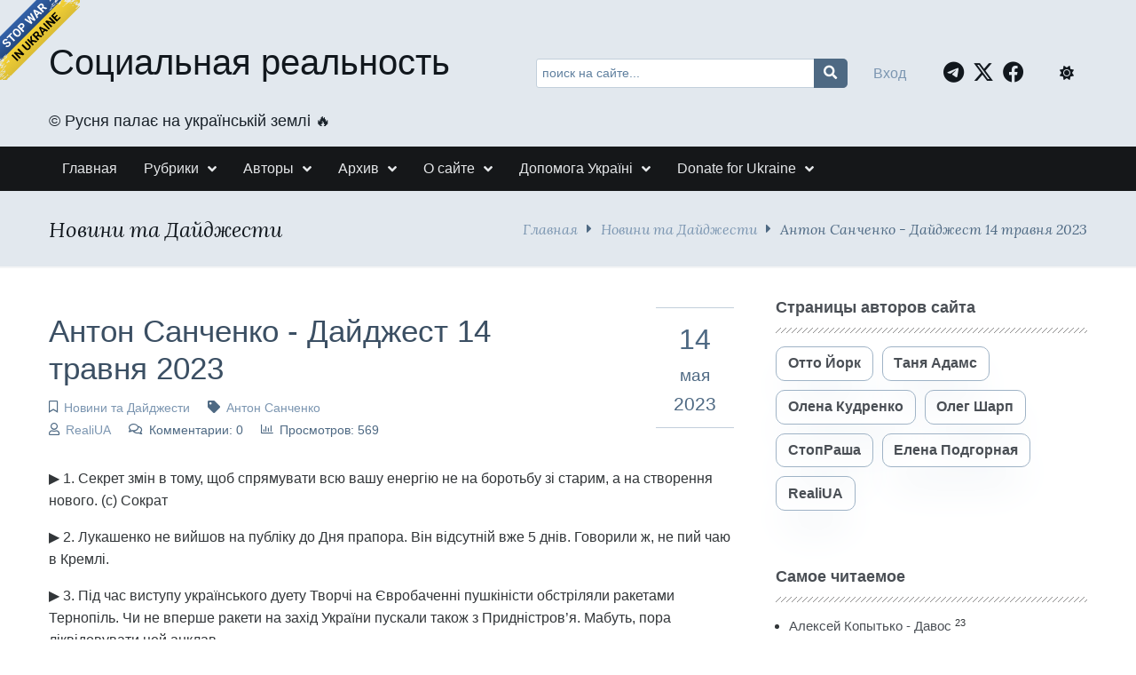

--- FILE ---
content_type: text/html; charset=UTF-8
request_url: https://www.srblog.co.ua/page/anton-sanchenko-dajdzhest-14-travnja-2023
body_size: 15125
content:
<!DOCTYPE html><html lang="ru" prefix="og: http://ogp.me/ns# fb: http://ogp.me/ns/fb#"><head><meta charset="UTF-8"><title>Антон Санченко - Дайджест 14 травня 2023</title><meta name="viewport" content="width=device-width, initial-scale=1, shrink-to-fit=no"><meta name="generator" content="MaxSite CMS"><meta name="description" content="&amp;#9654; 1. Секрет змін в тому, щоб спрямувати всю вашу енергію не на боротьбу зі старим, а на створення нового. (с) Сократ &amp;#9654; 2. Лукашенко не вийшов на публіку до Дня прапора. Він відсутній вже 5 днів. Говорили ж, не пий чаю в Кремлі. &amp;#9654; 3. Під час виступу українського дуету Творчі на Євробаченні пушкіністи обстріляли ракетами Тернопіль. Чи не вперше ракети на захід України пускали також з Придністров’я. Мабуть, пора ліквідовувати цей анклав. &amp;#9654; 4. У Харкові вперше поставили біоінтегрований протез псу - він втратив лапу через обстріл росіян. За словами хірурга Віталія Клубаня, імплант роздрукували на 3D-принтері. Ні велика вага, ні сам протез не заважають псові бігати. В Україні до собак ставляться краще, ніж в СРСР і Росії до інвалідів ВОВ. &amp;#9654; 5. Зеленський зустрівся з Папою Римським. Дивно, що на фото не швейцарські гвардійці, а охорона ОП і Єрмак. В Рим зі своїм сірим кардиналом. &amp;#9654; 6. Зеленський зустрівся з Шольцом в Берліні. Заявив, що уже цьогоріч можна завдати Росії незворотньої поразки. Дійсно, міг би по дорозі з Риму завернути і в Ліверпуль. &amp;#9654; 7. Вчора Швейцарія проголосувала за закон, що дозволяє реекспорт зброї з третіх країн до України. Швейцарська армія 200 років не воює, бо парламент"><link rel="icon" href="https://www.srblog.co.ua/uploads/favicons/favicon.ico" type="image/png"><link rel="canonical" href="https://www.srblog.co.ua/page/anton-sanchenko-dajdzhest-14-travnja-2023"><link rel="alternate" type="application/rss+xml" title="Все новые записи" href="https://www.srblog.co.ua/feed"><link rel="alternate" type="application/rss+xml" title="Все новые комментарии" href="https://www.srblog.co.ua/comments/feed"><link rel="alternate" type="application/rss+xml" title="Комментарии этой записи" href="https://www.srblog.co.ua/page/anton-sanchenko-dajdzhest-14-travnja-2023/feed"><link rel="stylesheet" href="https://www.srblog.co.ua/application/maxsite/templates/mf/assets/css/berry/berry.css"><link rel="stylesheet" href="https://www.srblog.co.ua/application/maxsite/templates/mf/assets/css/themes/blue-gray.css"><script src="https://www.srblog.co.ua/application/maxsite/templates/mf/assets/js/berry.js"></script><link rel="stylesheet" href="https://www.srblog.co.ua/application/maxsite/templates/mf/assets/css/berry/dark.css"><link rel="stylesheet" href="https://www.srblog.co.ua/application/maxsite/templates/mf/assets/css/mf.css"><link rel="stylesheet" href="https://www.srblog.co.ua/application/maxsite/templates/mf/assets/css/mfont.css"><style>body{font-family:Arial,sans-serif}</style><script src="https://www.srblog.co.ua/application/maxsite/templates/mf/assets/js/jquery.min.js"></script><meta property="og:type" content="article"><meta property="og:title" content="Антон Санченко - Дайджест 14 травня 2023"><meta property="og:description" content="&amp;#9654; 1. Секрет змін в тому, щоб спрямувати всю вашу енергію не на боротьбу зі старим, а на створення нового. (с) Сократ &amp;#9654; 2. Лукашенко не вийшов на публіку до Дня прапора. Він відсутній вже 5 днів. Говорили ж, не пий чаю в Кремлі. &amp;#9654; 3. Під час виступу українського дуету Творчі на Євробаченні пушкіністи обстріляли ракетами Тернопіль. Чи не вперше ракети на захід України пускали також з Придністров’я. Мабуть, пора ліквідовувати цей анклав. &amp;#9654; 4. У Харкові вперше поставили біоінтегрований протез псу - він втратив лапу через обстріл росіян. За словами хірурга Віталія Клубаня, імплант роздрукували на 3D-принтері. Ні велика вага, ні сам протез не заважають псові бігати. В Україні до собак ставляться краще, ніж в СРСР і Росії до інвалідів ВОВ. &amp;#9654; 5. Зеленський зустрівся з Папою Римським. Дивно, що на фото не швейцарські гвардійці, а охорона ОП і Єрмак. В Рим зі своїм сірим кардиналом. &amp;#9654; 6. Зеленський зустрівся з Шольцом в Берліні. Заявив, що уже цьогоріч можна завдати Росії незворотньої поразки. Дійсно, міг би по дорозі з Риму завернути і в Ліверпуль. &amp;#9654; 7. Вчора Швейцарія проголосувала за закон, що дозволяє реекспорт зброї з третіх країн до України. Швейцарська армія 200 років не воює, бо парламент"><meta property="og:url" content="https://www.srblog.co.ua/page/anton-sanchenko-dajdzhest-14-travnja-2023"><meta property="og:locale" content="ru_RU"><meta property="og:site_name" content="Социальная реальность"><meta property="twitter:title" content="Антон Санченко - Дайджест 14 травня 2023"><meta property="twitter:description" content="&amp;#9654; 1. Секрет змін в тому, щоб спрямувати всю вашу енергію не на боротьбу зі старим, а на створення нового. (с) Сократ &amp;#9654; 2. Лукашенко не вийшов на публіку до Дня прапора. Він відсутній вже 5 днів. Говорили ж, не пий чаю в Кремлі. &amp;#9654; 3. Під час виступу українського дуету Творчі на Євробаченні пушкіністи обстріляли ракетами Тернопіль. Чи не вперше ракети на захід України пускали також з Придністров’я. Мабуть, пора ліквідовувати цей анклав. &amp;#9654; 4. У Харкові вперше поставили біоінтегрований протез псу - він втратив лапу через обстріл росіян. За словами хірурга Віталія Клубаня, імплант роздрукували на 3D-принтері. Ні велика вага, ні сам протез не заважають псові бігати. В Україні до собак ставляться краще, ніж в СРСР і Росії до інвалідів ВОВ. &amp;#9654; 5. Зеленський зустрівся з Папою Римським. Дивно, що на фото не швейцарські гвардійці, а охорона ОП і Єрмак. В Рим зі своїм сірим кардиналом. &amp;#9654; 6. Зеленський зустрівся з Шольцом в Берліні. Заявив, що уже цьогоріч можна завдати Росії незворотньої поразки. Дійсно, міг би по дорозі з Риму завернути і в Ліверпуль. &amp;#9654; 7. Вчора Швейцарія проголосувала за закон, що дозволяє реекспорт зброї з третіх країн до України. Швейцарська армія 200 років не воює, бо парламент"><meta property="twitter:url" content="https://www.srblog.co.ua/page/anton-sanchenko-dajdzhest-14-travnja-2023"><meta property="twitter:domain" content="https://www.srblog.co.ua/"><meta property="twitter:site" content="@StopRasha"><meta property="twitter:creator" content="@StopRasha"><meta property="og:image" content="https://www.srblog.co.ua/uploads/_pages/5487/mini/image-900-600.jpg"><meta property="og:image:width" content="900"><meta property="og:image:height" content="600"><meta property="twitter:image" content="https://www.srblog.co.ua/uploads/_pages/5487/mini/image-900-600.jpg"><meta property="twitter:card" content="summary_large_image"><link rel="stylesheet" href="https://www.srblog.co.ua/application/maxsite/templates/mf/assets/css/menu/menu1.css"><link rel="stylesheet" href="https://www.srblog.co.ua/application/maxsite/templates/mf/assets/css/fonts/lora.css"><link rel="stylesheet" href="https://www.srblog.co.ua/application/maxsite/templates/mf/assets/css/fonts/opensans.css"><link rel="stylesheet" href="https://www.srblog.co.ua/application/maxsite/templates/mf/assets/css/fonts/robotoslab.css"><!-- Global site tag (gtag.js) - Google Analytics --><script async src="https://www.googletagmanager.com/gtag/js?id=G-1BGQXS4P30"></script><script>
  window.dataLayer = window.dataLayer || [];
  function gtag(){dataLayer.push(arguments);}
  gtag('js', new Date());

  gtag('config', 'G-1BGQXS4P30');
</script><script type="text/javascript">
    (function(c,l,a,r,i,t,y){
        c[a]=c[a]||function(){(c[a].q=c[a].q||[]).push(arguments)};
        t=l.createElement(r);t.async=1;t.src="https://www.clarity.ms/tag/"+i;
        y=l.getElementsByTagName(r)[0];y.parentNode.insertBefore(t,y);
    })(window, document, "clarity", "script", "d0cy9iftmk");
</script><script type='text/javascript' src='https://platform-api.sharethis.com/js/sharethis.js#property=5f22f66cef19d300120e566c&product=sop' async='async'></script><script type="text/javascript">
    function wpguruLink() {
        var istS = 'С сайта:'; // Слово должно находится в кавычках!
        var copyR = '© Социальная реальность'; // Слово должно находится в кавычках!
        var body_element = document.getElementsByTagName('body')[0];
        var choose = window.getSelection();
        var myLink = document.location.href;
        var authorLink = "<br /><br />" + istS + ' ' + "<a href='"+myLink+"'>"+myLink+"</a><br />" + copyR;
        var copytext = choose + authorLink;
        var addDiv = document.createElement('div');
        addDiv.style.position='absolute';
        addDiv.style.left='-99999px';
        body_element.appendChild(addDiv);
        addDiv.innerHTML = copytext;
        choose.selectAllChildren(addDiv);
        window.setTimeout(function() {
            body_element.removeChild(addDiv);
        },0);
    }
    document.oncopy = wpguruLink;
</script><link rel="stylesheet" href="https://cdnjs.cloudflare.com/ajax/libs/font-awesome/6.7.2/css/all.min.css" integrity="sha512-Evv84Mr4kqVGRNSgIGL/F/aIDqQb7xQ2vcrdIwxfjThSH8CSR7PBEakCr51Ck+w+/U6swU2Im1vVX0SVk9ABhg==" crossorigin="anonymous" referrerpolicy="no-referrer" /><link rel="preload" href="https://www.srblog.co.ua/application/maxsite/templates/mf/assets/js/alpine.min.js" as="script"></head><body class="mso-body-all mso-body-page"><!-- Google Tag Manager (noscript) --><noscript><iframe src="https://www.googletagmanager.com/ns.html?id=GTM-5NXH3D9"height="0" width="0" style="display:none;visibility:hidden"></iframe></noscript><!-- End Google Tag Manager (noscript) --><div class="layout-center-wrap bg-primary100 dark:bg-primary800 dark:t-primary200 pad10-tb"><div class="layout-wrap flex flex-wrap-tablet flex-vcenter"><div class="flex-grow2 w100-tablet"><div class="h1 t-primary950 dark:t-primary200 hover-t-secondary600 hover-no-underline links-no-color"><a href="https://www.srblog.co.ua/">Социальная реальность</a></div><div class="mar5-b t-primary900 dark:t-primary200 t110">&#169;&#65039; Русня палає на українській землі &#128293;</div> </div><div class="flex-grow3 pad10-rl pad0-tablet"><form x-data="{text: ''}" @submit.prevent="if (text > '') window.location.href = 'https://www.srblog.co.ua/search/' + encodeURIComponent(text.replace(/%20/g, '+'));" method="get"><div class="pos-relative"> <input x-model="text" class="w100 t90 form-input pad40-r" type="search" name="s" placeholder="поиск на сайте..."> <button class="pos-absolute pos0-t pos0-r im-search button button1 icon0 pad0-tb pad10-rl h100 lh100" style="border-radius: 0 5px 5px 0; transform: translateX(2px);" type="submit"></button></div></form></div><div class="flex-grow1 w100-tablet flex flex-vcenter mar5-tb"><div class="flex-grow1 t-center t-left-tablet"><div x-data="{modalShow: false}"><a @click.prevent="modalShow = true" href="https://www.srblog.co.ua/login">Вход</a><!-- / <a class="" href="https://www.srblog.co.ua/registration">Регистрация</a> --><div x-show="modalShow" x-transition:enter.opacity.duration.500ms x-transition:leave.opacity.duration.400ms class="pos-fixed pos0-l pos0-t h100 w100 z-index99 bg-op60" x-cloak><div @click.outside="modalShow = false" class="pos-absolute w100 w600px-max bg-gray50 dark:bg-primary700 dark:t-primary200 pad40-rl t-left pad50-tb bor-solid bor2 bor-primary300 rounded5 t-gray900" style="left: 50%; top: 30%; transform: translate(-50%, -50%);"><span @click="modalShow = false" class="pos-absolute pos10-r pos0-t t150 t-primary700 dark:t-primary200 hover-t-primary600 cursor-pointer t-arial">&times;</span><form method="post" action="https://www.srblog.co.ua/login" name="flogin"><input type="hidden" value="https://www.srblog.co.ua/page/anton-sanchenko-dajdzhest-14-travnja-2023" name="flogin_redirect"><input type="hidden" value="685309619a04e727da2c3f1be359a161" name="flogin_session_id"><div><label><span>Логин (email): </span><input class="w100 form-input" type="text" value="" name="flogin_user" required ></label></div><div class="mar20-t"><label><span>Пароль: </span><input class="w100 form-input" type="password" value="" name="flogin_password" required ></label></div><div class="mar30-t"><span></span><button class="button button1 im-sign-in-alt" type="submit" name="flogin_submit">Войти</button> или <a href="https://www.srblog.co.ua/registration">зарегистрироваться</a></div></form></div></div></div></div><div class="t-right pad20-rl t-center-tablet"><a class="fa-brands fa-telegram t150 pad10-r t-primary950 hover-t-primary400 dark:t-primary200" target="_blank" rel="nofollow" title="Telegram" href="//t.me/stoprasha"></a><a class="fa-brands fa-x-twitter t150 pad10-r t-primary950 hover-t-primary400 dark:t-primary200" target="_blank" rel="nofollow" title="Twitter" href="//twitter.com/StopRasha"></a><a class="fa-brands fa-facebook t150 pad10-r t-primary950 hover-t-primary400 dark:t-primary200" target="_blank" rel="nofollow" title="Facebook" href="//www.facebook.com/RealiUA/"></a> </div><div class="flex-grow0 pad10-rl t-center-tablet"><span x-data="{isDark: localStorage.getItem(KEY_THEME_DARK) === 'dark'}" @click="isDark = toggleThemeDark();" :class="isDark ? 'fas fa-moon' : 'fas fa-sun'" class="b-inline icon0 mar5-r cursor-pointer t-primary950 hover-t-primary400 dark:t-primary200 dark:hover-t-primary400" title="Dark/Light"></span> </div></div></div></div><div class="layout-center-wrap bg-gray950 dark:bg-primary850 pad5-tb b-shadow-var pos-sticky pos0-t z-index9"><div class="layout-wrap flex flex-wrap-tablet"><nav class="menu1 menu1-tablet b-clearfix"><input class="menu-control" type="checkbox" id="toggle2937819973"><label class="menu-control t-right" for="toggle2937819973"><span class="button button1 im-bars mar5-tb">Меню</span> </label><ul class="menu menu-no-load menu-hover menu-tablet animation-fade animation-fast"><li class="first"><a href="https://www.srblog.co.ua/"><span>Главная</span></a></li><li class="group group-num-1 group-default"><a href="#"><span>Рубрики</span></a><ul><li class="group-first"><a href="https://www.srblog.co.ua/category/authors"><span>Авторское</span></a></li><li><a href="https://www.srblog.co.ua/category/videoblogi"><span>Видеоблоги</span></a></li><li><a href="https://www.srblog.co.ua/category/news"><span>Новини та Дайджести</span></a></li><li><a href="https://www.srblog.co.ua/category/textblog"><span>ТекстБлог</span></a></li><li><a href="https://www.srblog.co.ua/category/opinions"><span>Мнения</span></a></li><li><a href="https://www.srblog.co.ua/category/thoughts"><span>Brief</span></a></li><li><a href="https://www.srblog.co.ua/category/war"><span>Війна</span></a></li><li class="group-last"><a href="https://www.srblog.co.ua/category/history"><span>История</span></a></li></ul></li><li class="group group-num-2"><a href="#"><span>Авторы</span></a><ul><li class="group-first"><a href="https://www.srblog.co.ua/author/10"><span>Олена Кудренко</span></a></li><li><a href="https://www.srblog.co.ua/author/6"><span>Отто Йорк</span></a></li><li><a href="https://www.srblog.co.ua/author/9"><span>Таня Адамс</span></a></li><li><a href="https://www.srblog.co.ua/author/3"><span>СтопРаша</span></a></li><li><a href="https://www.srblog.co.ua/author/17"><span>Елена Подгорная</span></a></li><li><a href="https://www.srblog.co.ua/author/12"><span>Олег Шарп</span></a></li><li class="group-last"><a href="https://www.srblog.co.ua/author/11"><span>RealiUA</span></a></li></ul></li><li class="group group-num-3"><a href="#"><span>Архив</span></a><ul><li class="group-first"><a href="https://www.srblog.co.ua/sitemap"><span>Карта сайта</span></a></li><li class="group-last"><a href="https://www.srblog.co.ua/page/linki"><span>Ссылки</span></a></li></ul></li><li class="group group-num-4"><a href="#"><span>О сайте</span></a><ul><li class="group-first"><a href="https://www.srblog.co.ua/page/about"><span>О сайте</span></a></li><li><a href="https://www.srblog.co.ua/page/rules"><span>Правила сайта</span></a></li><li class="group-last"><a href="https://www.srblog.co.ua/page/policy"><span>Политика приватности</span></a></li></ul></li><li class="group group-num-5"><a href="#"><span>Допомога Україні</span></a><ul><li class="group-first"><a href="https://www.srblog.co.ua/page/donate"><span>Допомога армії</span></a></li><li class="group-last"><a href="https://www.srblog.co.ua/page/donate2"><span>Гуманітарна допомога українцям</span></a></li></ul></li><li class="group group-num-6"><a href="#"><span>Donate for Ukraine</span></a><ul><li class="group-first"><a href="https://www.srblog.co.ua/page/donate1"><span>Support the Armed Forces</span></a></li><li class="last group-last"><a href="https://www.srblog.co.ua/page/donate3"><span>Humanitarian Assistance to Ukrainians</span></a></li></ul></li> </ul></nav></div></div><div class="layout-center-wrap bg-primary100 dark:bg-primary800 bor2 bor-solid-b bor-gray50 dark:bor-gray500 pad20-tb"><div class="layout-wrap flex flex-wrap-tablet flex-vcenter "><div class="flex-grow1"><h4 class="mar0 t-lora t-italic t-primary950 dark:t-primary200">Новини та Дайджести</h4></div><div class="flex-grow0 t-right mar10-tb t-lora t-italic t-primary600"><a href="https://www.srblog.co.ua/">Главная</a><i class="im-caret-right icon0 mar10-rl"></i><a href="https://www.srblog.co.ua/category/news">Новини та Дайджести</a><i class="im-caret-right icon0 mar10-rl"></i>Антон Санченко - Дайджест 14 травня 2023</div></div></div><div class="layout-center-wrap my-main-container"><div class="layout-wrap"><div class="flex flex-wrap-tablet my-container-content-sidebar"><div class="w66 w100-tablet"><div><div class="content"><div class="mso-type-page"><div class="mso-page-only"><article><header class="mar30-tb flex"><div class="w80"><h1 class="t-primary700 dark:t-primary200 mar20-t mar10-b t220">Антон Санченко - Дайджест 14 травня 2023</h1><span class="im-bookmark t-primary600 dark:t-primary400 link-no-color t90" title="Рубрика записи"><a href="https://www.srblog.co.ua/category/news">Новини та Дайджести</a></span><span class="im-tag mar20-l t-primary600 dark:t-primary400 link-no-color t90" title="Метка записи"><a href="https://www.srblog.co.ua/tag/%D0%90%D0%BD%D1%82%D0%BE%D0%BD+%D0%A1%D0%B0%D0%BD%D1%87%D0%B5%D0%BD%D0%BA%D0%BE" rel="tag">Антон Санченко</a></span><div><span class="im-user t-primary600 dark:t-primary400 link-no-color t90" title="Автор"><a href="https://www.srblog.co.ua/author/11">RealiUA</a></span><span class="im-comments mar20-l t-primary600 dark:t-primary400 link-no-color t90">Комментарии: 0</span><span class="im-chart-bar mar20-l t-primary600 dark:t-primary400 link-no-color t90">Просмотров: 569</span></div></div><!-- /div--><div class="flex-grow0 t-center t-primary600 bor1 bor-primary200 bor-solid-tb pad20-rl pad10-tb flex-as-center"><div class="t200">14</div><div class="t120">мая</div><div class="t130">2023</div></div><!-- /div--></header><div class="mso-page-content mso-type-page-content lightgallery1"><p>&#9654; 1. Секрет змін в тому, щоб спрямувати всю вашу енергію не на боротьбу зі старим, а на створення нового. (с) Сократ</p><p><noindex><a id="cut"></a></noindex></p><p>&#9654; 2. Лукашенко не вийшов на публіку до Дня прапора. Він відсутній вже 5 днів. Говорили ж, не пий чаю в Кремлі.</p><p>&#9654; 3. Під час виступу українського дуету Творчі на Євробаченні пушкіністи обстріляли ракетами Тернопіль. Чи не вперше ракети на захід України пускали також з Придністров’я. Мабуть, пора ліквідовувати цей анклав.</p><p>&#9654; 4. У Харкові вперше поставили біоінтегрований протез псу - він втратив лапу через обстріл росіян. За словами хірурга Віталія Клубаня, імплант роздрукували на 3D-принтері. Ні велика вага, ні сам протез не заважають псові бігати. В Україні до собак ставляться краще, ніж в СРСР і Росії до інвалідів ВОВ.</p><p>&#9654; 5. Зеленський зустрівся з Папою Римським. Дивно, що на фото не швейцарські гвардійці, а охорона ОП і Єрмак. В Рим зі своїм сірим кардиналом.</p><p>&#9654; 6. Зеленський зустрівся з Шольцом в Берліні. Заявив, що уже цьогоріч можна завдати Росії незворотньої поразки. Дійсно, міг би по дорозі з Риму завернути і в Ліверпуль.</p><p>&#9654; 7. Вчора Швейцарія проголосувала за закон, що дозволяє реекспорт зброї з третіх країн до України. Швейцарська армія 200 років не воює, бо парламент вчасно приймає закони на користь переможців.</p><p>&#9654; 8. Валерій Залужний з нагоди Дня матері висловив подяку матерям українських захисників.</p><p>&#9654; 9. Наталія Гуменюк: російські кораблі курсують між Севастополем і Новоросійськом – вивозять речі. В 1942 вони навіть Севастопольську панораму вивезли. Це буде сигналом – якщо Панораму вивозять, значить капут.</p><p>&#9654; 10. Єврокомісія планує позбавляти водійських прав людей 65+ років. Дорогу молодим.</p><p>&#9654; 11. ISW: станом на 13 травня, під час останніх контратак Сили оборони звільнили у районі Бахмута 16,85 кв. км. Мають успіхи біля сіл Курдюмівка і Кліщіївка.</p><p>&#9654; 12. ВМС: в морі 3 носії крилатих Калібрів, залп 18 ракет, 11 кораблів на чергуванні. Пам’ятаю, як всіх вразило, коли Трамп обстріляв Томагавками з есмінця сирійський аеродром. Нас обстрілюють вже більше року. І Трампа саме засудили, але не за Томагавк а за бумеранг.</p><p>&#9654; 13. В Туреччині закрили виборчі дільниці, екзитполи не велись, попередні результати оголошувати можна з 21:00. Ердоган заявив, що прийшов до влади демократичним шляхом, і якщо програє, так само мирно передасть владу. Всі останні роки мали б навчити українців, що вони не знають, за кого вболівати. </p><p>&#9654; 14. Олексій Данилов: Заяви про повернення російської мови в Україні звучать як абсолютна ганьба. Секретар РНБО просить СБУ розібратися. З дитинства проти Арестовича.</p><p>&#9654; 15. Джон Кірбі: після нападів Ірану на танкери Міністерство оборони зробить низку кроків для зміцнення нашої оборонної позиції в Перській затоці. Перекидатимуть в Ормузьку протоку кораблі 5-го флоту. А 6-й флот перекинуть на Чорне море, якщо ми почнемо шманати російські танкери?</p><p>&#9654; 16. На одному з сільськогосподарських підприємств Херсонщини п’ятеро селян підірвалися на потужній міні. Ось така посівна.</p><p>&#9654; 17. Байден: переговори з Конгресом про стелю держборгу США рухаються вперед. А могли б просто надрукувати доларів.</p><p>&#9654; 18. 17 травня у Японії відбудеться саміт G7. Обговорюватимуть підтримку України, зміни клімату та продовольчу безпеку. Якщо G7 за нас, то хто проти нас? БРІКС?</p><p>&#9654; 19. Головний суперник Ердогана Кемаль Киличдароглу сказав журналістам у Анкарі: Нам усім не вистачало демократії. Побачимо, дасть бог, весна прийде в цю країну. Чекаємо на 21 годину.</p><p>&#9654; 20. Євробачення виграла Швеція. Співачка Лорін з піснею Тату вдруге посіла перше місце європейського пісенного конкурсу. 11 років тому вона його вже вигравала. Просто змінила зачіску.</p><p>&#9654; 21. На День матері Мамаримський відвідав Папу Римського. (с)</p><hr><p><img class="center my-hover-img" src="https://www.srblog.co.ua/uploads/_pages/5487/image.jpg" alt="pic" title="pic"></p><hr><p><noindex><a href="https://www.srblog.co.ua/go/aHR0cHM6Ly93d3cuZmFjZWJvb2suY29tL3Byb2ZpbGUucGhwP2lkPTEwMDAwMTIwNTY5MDE5Nw==" rel="nofollow" target="_blank">Антон Санченко</a></noindex></p><hr><div class="mso-clearfix"></div><div class="next-prev-page mso-clearfix t90 mar30-t hover-no-underline"><div class="b-left mar5-b"><a href="https://www.srblog.co.ua/page/tanja-adams-zozh" title="Следующая запись"><i class="im-long-arrow-alt-left icon0 mar7-r"></i> Таня Адамс - ЗОЖ</a></div><div class="b-right mar5-b"><a href="https://www.srblog.co.ua/page/sergej-auslender-vozdushnyj-razgrom-aviacija-ordy-utratila-preimushhestvo" title="Предыдущая запись">Сергей Ауслендер - Воздушный разгром - авиация Орды утратила преимущество <i class="im-long-arrow-alt-right icon0 mar7-l"></i></a></div></div><aside><?php if (!defined('BASEPATH')) exit('No direct script access allowed'); ?><br><br><!-- ShareThis BEGIN --><div class="sharethis-inline-share-buttons"></div><!-- ShareThis END --><br><br><br><br><br><div class="mso-clearfix"></div><div class="hide-print mso-page-other-pages clearfix"><div class="t130 im-info-circle mar20-b">Другие записи сайта</div><div class="flex flex-wrap"><div class="w31 w49-tablet mar30-b links-no-color t-center lh120"><a class="my-hover-img" href="https://www.srblog.co.ua/page/volodimir-vjatrovich-dobrij-vechir-mi-z-ukrayini-golovne-za-den-19082022" title="Володимир В’ятрович - Добрий вечір, ми з України. Головне за день. 19082022"><img class="w100" src="https://www.srblog.co.ua/uploads/images/mini/tittle-640-480.png" alt="Володимир В’ятрович - Добрий вечір, ми з України. Головне за день. 19082022"><div></div></a><div class="mar5-t t90"><a href="https://www.srblog.co.ua/page/volodimir-vjatrovich-dobrij-vechir-mi-z-ukrayini-golovne-za-den-19082022">Володимир В’ятрович - Добрий вечір, ми з України. Головне за день. 19082022</a></div></div><div class="w31 w49-tablet mar30-b links-no-color t-center lh120"><a class="my-hover-img" href="https://www.srblog.co.ua/page/volodimir-vjatrovich-dobrij-vechir-mi-z-ukrayini-golovne-za-den-25082022" title="Володимир В’ятрович - Добрий вечір, ми з України. Головне за день. 25082022"><img class="w100" src="https://www.srblog.co.ua/uploads/images/mini/tittle-640-480.png" alt="Володимир В’ятрович - Добрий вечір, ми з України. Головне за день. 25082022"><div></div></a><div class="mar5-t t90"><a href="https://www.srblog.co.ua/page/volodimir-vjatrovich-dobrij-vechir-mi-z-ukrayini-golovne-za-den-25082022">Володимир В’ятрович - Добрий вечір, ми з України. Головне за день. 25082022</a></div></div><div class="w31 w49-tablet mar30-b links-no-color t-center lh120"><a class="my-hover-img" href="https://www.srblog.co.ua/page/olena-kudrenko-alegorija" title="Олена Кудренко - АЛЕГОРІЯ"><img class="w100" src="https://www.srblog.co.ua/uploads/_pages/5656/mini/360090945_1698464803997717_4829008244872061451_n-640-480.jpg" alt="Олена Кудренко - АЛЕГОРІЯ"><div></div></a><div class="mar5-t t90"><a href="https://www.srblog.co.ua/page/olena-kudrenko-alegorija">Олена Кудренко - АЛЕГОРІЯ</a></div></div><div class="w31 w49-tablet mar30-b links-no-color t-center lh120"><a class="my-hover-img" href="https://www.srblog.co.ua/page/oleksandr-dedjuhin-panda-nasushhna-15-grudnja" title="Олександр Дедюхін - Панда насущна - 15 грудня"><img class="w100" src="https://www.srblog.co.ua/uploads/_pages/3448/mini/photo_2021-12-15_20-22-30-640-480.jpg" alt="Олександр Дедюхін - Панда насущна - 15 грудня"><div></div></a><div class="mar5-t t90"><a href="https://www.srblog.co.ua/page/oleksandr-dedjuhin-panda-nasushhna-15-grudnja">Олександр Дедюхін - Панда насущна - 15 грудня</a></div></div><div class="w31 w49-tablet mar30-b links-no-color t-center lh120"><a class="my-hover-img" href="https://www.srblog.co.ua/page/elena-kudrenko-prostymi_slovami-7" title="Елена Кудренко - #PROстыми_словами"><img class="w100" src="https://www.srblog.co.ua/uploads/mini/sr-640-480.png" alt="Елена Кудренко - #PROстыми_словами"><div></div></a><div class="mar5-t t90"><a href="https://www.srblog.co.ua/page/elena-kudrenko-prostymi_slovami-7">Елена Кудренко - #PROстыми_словами</a></div></div><div class="w31 w49-tablet mar30-b links-no-color t-center lh120"><a class="my-hover-img" href="https://www.srblog.co.ua/page/tanja-adams-na-ulice-svetoprestavlenie-a-u-nas-tut-vot" title="Таня Адамс - На улице светопреставление, а у нас тут вот"><img class="w100" src="https://www.srblog.co.ua/uploads/_pages/2318/mini/photo_2020-12-11_08-08-16-640-480.jpg" alt="Таня Адамс - На улице светопреставление, а у нас тут вот"><div></div></a><div class="mar5-t t90"><a href="https://www.srblog.co.ua/page/tanja-adams-na-ulice-svetoprestavlenie-a-u-nas-tut-vot">Таня Адамс - На улице светопреставление, а у нас тут вот</a></div></div></div></div></aside></div><!-- /.mso-page-content mso-type-page-content--></article></div><!-- /.</article> /.mso-page-only--><div class="mso-type-page-comments"></div><!-- /div.mso-type-page-comments --></div><!-- /div.mso-type-page --></div> </div></div><div class="w30 w100-tablet mar20-l mar0-l-tablet"><div class="flex-tablet flex-wrap-tablet flex-jc-around-tablet" id="mso_show_sidebar1"><div class="mso-widget mso-widget_1 mso-widget_1_1 mso-text_block_widget mso-text_block_widget_authors"><div class="mso-widget-header"><span>Страницы авторов сайта</span></div><a class="button button-outline1 hover-t-primary100 hover-bg-primary950 dark: button button-outline2 dark:hover-bg-primary800 t100 t-bold rounded10 links-no-color hover-no-underline mar10-b b-shadow5 hover-b-shadow" href="https://www.srblog.co.ua/author/6">Отто Йорк</a><a class="button button-outline1 hover-t-primary100 hover-bg-primary950 dark: button button-outline2 dark:hover-bg-primary800 t100 t-bold rounded10 links-no-color hover-no-underline mar10-b mar10-l b-shadow5 hover-b-shadow" href="https://www.srblog.co.ua/author/9">Таня Адамс</a><a class="button button-outline1 hover-t-primary100 hover-bg-primary950 dark: button button-outline2 dark:hover-bg-primary800 t100 t-bold rounded10 links-no-color hover-no-underline b-shadow5 hover-b-shadow" href="https://www.srblog.co.ua/author/10">Олена Кудренко</a><a class="button button-outline1 hover-t-primary100 hover-bg-primary950 dark: button button-outline2 dark:hover-bg-primary800 t100 t-bold rounded10 links-no-color hover-no-underline mar10-l b-shadow5 hover-b-shadow" href="https://www.srblog.co.ua/author/12">Олег Шарп</a><a class="button button-outline1 hover-t-primary100 hover-bg-primary950 dark: button button-outline2 dark:hover-bg-primary800 t100 t-bold rounded10 links-no-color hover-no-underline mar10-t b-shadow5 hover-b-shadow" href="https://www.srblog.co.ua/author/3">СтопРаша</a><a class="button button-outline1 hover-t-primary100 hover-bg-primary950 dark: button button-outline2 dark:hover-bg-primary800 t100 t-bold rounded10 links-no-color hover-no-underline mar10-t mar10-l b-shadow5 hover-b-shadow" href="https://www.srblog.co.ua/author/17">Елена Подгорная</a><a class="button button-outline1 hover-t-primary100 hover-bg-primary950 dark: button button-outline2 dark:hover-bg-primary800 t100 t-bold rounded10 links-no-color hover-no-underline mar10-t b-shadow5 hover-b-shadow" href="https://www.srblog.co.ua/author/11">RealiUA</a></div><div class="mso-widget mso-widget_2 mso-widget_1_2 mso-page_views_widget mso-page_views_widget_1"><div class="mso-widget-header"><span>Самое читаемое</span></div><ul class="mso-widget-list"><li><a href="https://www.srblog.co.ua/page/aleksej-kopytko-davos" title="Просмотров в сутки: 23">Алексей Копытько - Давос</a> <sup>23</sup></li><li><a href="https://www.srblog.co.ua/page/kurbanovalive-olena-kurbanova-ramis-yunus-21012026" title="Просмотров в сутки: 22">КурбановаLIVE - Олена Курбанова - Ramis Yunus 21.01.2026</a> <sup>22</sup></li><li><a href="https://www.srblog.co.ua/page/aleksej-kopytko-hozjaeva-mednoj-gory-putin-nazarbaev-tramp" title="Просмотров в сутки: 11">Алексей Копытько - Хозяева медной горы. Путин, Назарбаев, Трамп. </a> <sup>11</sup></li><li><a href="https://www.srblog.co.ua/page/kurbanovalive-olena-kurbanova-ramis-yunus-14012026" title="Просмотров в сутки: 10">КурбановаLIVE - Олена Курбанова - Ramis Yunus 14.01.2026</a> <sup>10</sup></li><li><a href="https://www.srblog.co.ua/page/sergej-klimovskij-maduro-skoro-potjanet-putina-na-dno" title="Просмотров в сутки: 8">Сергей Климовский - Мадуро скоро потянет “путина” на дно</a> <sup>8</sup></li><li><a href="https://www.srblog.co.ua/page/aleksej-kopytko-o-tekushhem-momente-2" title="Просмотров в сутки: 7">Алексей Копытько - О текущем моменте</a> <sup>7</sup></li><li><a href="https://www.srblog.co.ua/page/film-andreja-caplienko-absoljutnoe-zlo-18" title="Просмотров в сутки: 6">Фильм Андрея Цаплиенко - АБСОЛЮТНОЕ ЗЛО (18+)</a> <sup>6</sup></li><li><a href="https://www.srblog.co.ua/page/1418-dnej-vojny" title="Просмотров в сутки: 5">1418 дней войны</a> <sup>5</sup></li><li><a href="https://www.srblog.co.ua/page/kurbanovalive-olena-kurbanova-ramis-yunus-07012026" title="Просмотров в сутки: 5">КурбановаLIVE - Олена Курбанова - Ramis Yunus 07.01.2026</a> <sup>5</sup></li><li><a href="https://www.srblog.co.ua/page/sergej-klimovskij-plan-zelenskogo-trampa-i-varianty-moskvy" title="Просмотров в сутки: 5">Сергей Климовский - План Зеленского – Трампа и варианты Москвы</a> <sup>5</sup></li></ul></div><div class="mso-widget mso-widget_3 mso-widget_1_3 mso-text_block_widget mso-text_block_widget_ad_sb_wid_1"><?php if (!defined('BASEPATH')) exit('No direct script access allowed'); ?><script async src="https://pagead2.googlesyndication.com/pagead/js/adsbygoogle.js?client=ca-pub-8709183868655841"
     crossorigin="anonymous"></script><!-- ad_sb_wid_1 --><ins class="adsbygoogle"style="display:block"data-ad-client="ca-pub-8709183868655841"data-ad-slot="7066291948"data-ad-format="auto"data-full-width-responsive="true"></ins><script>
     (adsbygoogle = window.adsbygoogle || []).push({});
</script></div><div class="mso-widget mso-widget_4 mso-widget_1_4 mso-last_pages_widget mso-last_pages_widget_1"><div class="mso-widget-header"><span>Последние записи</span></div><h5><a href="https://www.srblog.co.ua/page/aleksej-kopytko-davos" title="Алексей Копытько - Давос">Алексей Копытько - Давос</a></h5><p>24/01/2026</p><hr><h5><a href="https://www.srblog.co.ua/page/kurbanovalive-olena-kurbanova-ramis-yunus-21012026" title="КурбановаLIVE - Олена Курбанова - Ramis Yunus 21.01.2026">КурбановаLIVE - Олена Курбанова - Ramis Yunus 21.01.2026</a></h5><p>21/01/2026</p><hr><h5><a href="https://www.srblog.co.ua/page/aleksej-kopytko-hozjaeva-mednoj-gory-putin-nazarbaev-tramp" title="Алексей Копытько - Хозяева медной горы. Путин, Назарбаев, Трамп. ">Алексей Копытько - Хозяева медной горы. Путин, Назарбаев, Трамп. </a></h5><p>20/01/2026</p><hr><h5><a href="https://www.srblog.co.ua/page/aleksej-kopytko-o-tekushhem-momente-2" title="Алексей Копытько - О текущем моменте">Алексей Копытько - О текущем моменте</a></h5><p>17/01/2026</p><hr><h5><a href="https://www.srblog.co.ua/page/kurbanovalive-olena-kurbanova-ramis-yunus-14012026" title="КурбановаLIVE - Олена Курбанова - Ramis Yunus 14.01.2026">КурбановаLIVE - Олена Курбанова - Ramis Yunus 14.01.2026</a></h5><p>14/01/2026</p><hr></div><div class="mso-widget mso-widget_5 mso-widget_1_5 mso-text_block_widget mso-text_block_widget_ad_sb_wid_2"><?php if (!defined('BASEPATH')) exit('No direct script access allowed'); ?><script async src="https://pagead2.googlesyndication.com/pagead/js/adsbygoogle.js?client=ca-pub-8709183868655841"
     crossorigin="anonymous"></script><!-- ad_sb_wid_2 --><ins class="adsbygoogle"style="display:block"data-ad-client="ca-pub-8709183868655841"data-ad-slot="7153921852"data-ad-format="auto"data-full-width-responsive="true"></ins><script>
     (adsbygoogle = window.adsbygoogle || []).push({});
</script></div><div class="mso-widget mso-widget_6 mso-widget_1_6 mso-category_widget mso-category_widget_0"><div class="mso-widget-header"><span>Рубрики</span></div><ul class="mso-widget-list"><li><a rel="nofollow" href="https://www.srblog.co.ua/category/news" title="Новини та Дайджести">Новини та Дайджести<sup>1534</sup></a></li><li><a rel="nofollow" href="https://www.srblog.co.ua/category/thoughts" title="Brief">Brief<sup>1104</sup></a></li><li><a rel="nofollow" href="https://www.srblog.co.ua/category/textblog" title="ТекстБлог">ТекстБлог<sup>1002</sup></a></li><li><a rel="nofollow" href="https://www.srblog.co.ua/category/opinions" title="Мнения">Мнения<sup>985</sup></a></li><li><a rel="nofollow" href="https://www.srblog.co.ua/category/videoblogi" title="Видеоблоги">Видеоблоги<sup>941</sup></a></li><li><a rel="nofollow" href="https://www.srblog.co.ua/category/authors" title="Авторское">Авторское<sup>737</sup></a></li><li><a rel="nofollow" href="https://www.srblog.co.ua/category/war" title="Війна">Війна<sup>288</sup></a></li><li><a rel="nofollow" href="https://www.srblog.co.ua/category/history" title="История">История<sup>117</sup></a></li></ul></div><div class="mso-widget mso-widget_7 mso-widget_1_7 mso-tagclouds_widget mso-tagclouds_widget_1"><div class="mso-widget-header"><span>Метки</span></div><div class="mso-tagclouds"><span style="font-size: 230%"><a href="https://www.srblog.co.ua/tag/%D0%A0%D0%BE%D0%BC%D0%B0%D0%BD+%D0%A6%D0%B8%D0%BC%D0%B1%D0%B0%D0%BB%D1%8E%D0%BA">Роман Цимбалюк</a><sub style="font-size: 12px;">681</sub></span> <span style="font-size: 224%"><a href="https://www.srblog.co.ua/tag/%D0%90%D0%BD%D1%82%D0%BE%D0%BD+%D0%A1%D0%B0%D0%BD%D1%87%D0%B5%D0%BD%D0%BA%D0%BE">Антон Санченко</a><sub style="font-size: 12px;">653</sub></span> <span style="font-size: 133%"><a href="https://www.srblog.co.ua/tag/%D0%A1%D0%B5%D1%80%D0%B3%D0%B5%D0%B9+%D0%9A%D0%BB%D0%B8%D0%BC%D0%BE%D0%B2%D1%81%D0%BA%D0%B8%D0%B9">Сергей Климовский</a><sub style="font-size: 12px;">211</sub></span> <span style="font-size: 126%"><a href="https://www.srblog.co.ua/tag/%D0%92%D0%BE%D0%BB%D0%BE%D0%B4%D0%B8%D0%BC%D0%B8%D1%80+%D0%92%E2%80%99%D1%8F%D1%82%D1%80%D0%BE%D0%B2%D0%B8%D1%87">Володимир В’ятрович</a><sub style="font-size: 12px;">176</sub></span> <span style="font-size: 121%"><a href="https://www.srblog.co.ua/tag/%D0%9E%D0%BB%D0%B5%D0%BD%D0%B0+%D0%9A%D1%83%D1%80%D0%B1%D0%B0%D0%BD%D0%BE%D0%B2%D0%B0">Олена Курбанова</a><sub style="font-size: 12px;">150</sub></span> <span style="font-size: 116%"><a href="https://www.srblog.co.ua/tag/%D0%90%D0%BB%D0%B5%D0%BA%D1%81%D0%B5%D0%B9+%D0%9A%D0%BE%D0%BF%D1%8B%D1%82%D1%8C%D0%BA%D0%BE">Алексей Копытько</a><sub style="font-size: 12px;">127</sub></span> <span style="font-size: 113%"><a href="https://www.srblog.co.ua/tag/Ramis+Yunus">Ramis Yunus</a><sub style="font-size: 12px;">115</sub></span> <span style="font-size: 110%"><a href="https://www.srblog.co.ua/tag/%D0%92%D1%96%D1%82%D0%B0%D0%BB%D1%96%D0%B9+%D0%9F%D0%BE%D1%80%D1%82%D0%BD%D0%B8%D0%BA%D0%BE%D0%B2">Віталій Портников</a><sub style="font-size: 12px;">99</sub></span> <span style="font-size: 110%"><a href="https://www.srblog.co.ua/tag/%D0%98%D0%B2%D0%B0%D0%BD+%D0%9B%D1%8E%D1%82%D1%8B%D0%B9">Иван Лютый</a><sub style="font-size: 12px;">98</sub></span> <span style="font-size: 105%"><a href="https://www.srblog.co.ua/tag/%D0%94%D0%BC%D0%B8%D1%82%D1%80%D0%BE+%D0%92%D0%BE%D0%B2%D0%BD%D1%8F%D0%BD%D0%BA%D0%BE">Дмитро Вовнянко</a><sub style="font-size: 12px;">73</sub></span> <span style="font-size: 102%"><a href="https://www.srblog.co.ua/tag/%D0%92%D0%B0%D0%BB%D0%B5%D0%BD%D1%82%D0%B8%D0%BD%D0%B0+%D0%95%D0%BC%D1%96%D0%BD%D0%BE%D0%B2%D0%B0">Валентина Емінова</a><sub style="font-size: 12px;">59</sub></span> <span style="font-size: 101%"><a href="https://www.srblog.co.ua/tag/%D0%9A%D0%B8%D1%80%D0%B8%D0%BB%D0%BB+%D0%94%D0%B0%D0%BD%D0%B8%D0%BB%D1%8C%D1%87%D0%B5%D0%BD%D0%BA%D0%BE">Кирилл Данильченко</a><sub style="font-size: 12px;">52</sub></span> <span style="font-size: 100%"><a href="https://www.srblog.co.ua/tag/%D0%A1%D0%B5%D1%80%D0%B3%D0%B5%D0%B9+%D0%90%D1%83%D1%81%D0%BB%D0%B5%D0%BD%D0%B4%D0%B5%D1%80">Сергей Ауслендер</a><sub style="font-size: 12px;">49</sub></span> <span style="font-size: 98%"><a href="https://www.srblog.co.ua/tag/%D0%92%D0%BE%D0%BB%D0%BE%D0%B4%D0%B8%D0%BC%D0%B8%D1%80+%D0%97%D0%B0%D0%B2%D0%B3%D0%BE%D1%80%D0%BE%D0%B4%D0%BD%D1%96%D0%B9">Володимир Завгородній</a><sub style="font-size: 12px;">42</sub></span> <span style="font-size: 98%"><a href="https://www.srblog.co.ua/tag/%D0%AE%D1%80%D0%B8%D0%B9+%D0%A5%D1%80%D0%B8%D1%81%D1%82%D0%B5%D0%BD%D0%B7%D0%B5%D0%BD">Юрий Христензен</a><sub style="font-size: 12px;">41</sub></span> <span style="font-size: 98%"><a href="https://www.srblog.co.ua/tag/%D0%9A%D0%BE%D1%81%D1%82%D1%8F%D0%BD%D1%82%D0%B8%D0%BD+%D0%9C%D0%B0%D1%88%D0%BE%D0%B2%D0%B5%D1%86%D1%8C">Костянтин Машовець</a><sub style="font-size: 12px;">40</sub></span> <span style="font-size: 98%"><a href="https://www.srblog.co.ua/tag/%D0%9E%D0%BB%D0%B5%D0%BA%D1%81%D1%96%D0%B9+%D0%9F%D0%B5%D1%82%D1%80%D0%BE%D0%B2">Олексій Петров</a><sub style="font-size: 12px;">40</sub></span> <span style="font-size: 97%"><a href="https://www.srblog.co.ua/tag/%D0%92%D0%B0%D0%BB%D0%B5%D1%80%D1%96%D0%B9+%D0%9F%D1%80%D0%BE%D0%B7%D0%B0%D0%BF%D0%B0%D1%81">Валерій Прозапас</a><sub style="font-size: 12px;">35</sub></span> <span style="font-size: 97%"><a href="https://www.srblog.co.ua/tag/%D0%94%D0%B5%D0%BD%D0%B8%D1%81+%D0%9A%D0%B0%D0%B7%D0%B0%D0%BD%D1%81%D0%BA%D0%B8%D0%B9">Денис Казанский</a><sub style="font-size: 12px;">34</sub></span> <span style="font-size: 96%"><a href="https://www.srblog.co.ua/tag/%D0%93%D0%BB%D1%96%D0%B1+%D0%91%D0%B0%D0%B1%D1%96%D1%87">Гліб Бабіч</a><sub style="font-size: 12px;">29</sub></span> <span style="font-size: 95%"><a href="https://www.srblog.co.ua/tag/%D0%91%D0%BE%D1%80%D0%B8%D1%81%D0%BB%D0%B0%D0%B2+%D0%91%D0%B5%D1%80%D0%B5%D0%B7%D0%B0">Борислав Береза</a><sub style="font-size: 12px;">24</sub></span> <span style="font-size: 94%"><a href="https://www.srblog.co.ua/tag/%D0%9E%D0%BB%D0%B5%D0%BD%D0%B0+%D0%94%D0%BE%D0%B1%D1%80%D0%BE%D0%B2%D0%BE%D0%BB%D1%8C%D1%81%D1%8C%D0%BA%D0%B0">Олена Добровольська</a><sub style="font-size: 12px;">21</sub></span> <span style="font-size: 94%"><a href="https://www.srblog.co.ua/tag/%D0%A2%D0%B0%D1%80%D0%B0%D1%81+%D0%A7%D0%BE%D1%80%D0%BD%D0%BE%D0%B2%D1%96%D0%BB">Тарас Чорновіл</a><sub style="font-size: 12px;">21</sub></span> <span style="font-size: 94%"><a href="https://www.srblog.co.ua/tag/%D0%90%D0%BB%D0%B5%D0%BA%D1%81%D0%B0%D0%BD%D0%B4%D1%80+%D0%91%D0%B0%D0%BB%D1%83">Александр Балу</a><sub style="font-size: 12px;">20</sub></span> <span style="font-size: 94%"><a href="https://www.srblog.co.ua/tag/%D0%9F%D0%B0%D0%B2%D0%B5%D0%BB+%D0%9A%D0%B0%D0%B7%D0%B0%D1%80%D0%B8%D0%BD">Павел Казарин</a><sub style="font-size: 12px;">19</sub></span> <span style="font-size: 94%"><a href="https://www.srblog.co.ua/tag/%D0%92%D1%96%D0%BA%D1%82%D0%BE%D1%80+%D0%A2%D0%B0%D1%80%D0%B0%D0%BD">Віктор Таран</a><sub style="font-size: 12px;">18</sub></span> <span style="font-size: 93%"><a href="https://www.srblog.co.ua/tag/%D0%90%D0%BB%D0%B5%D0%BA%D1%81%D0%B0%D0%BD%D0%B4%D1%80+%D0%9A%D0%BE%D0%B2%D0%B0%D0%BB%D0%B5%D0%BD%D0%BA%D0%BE">Александр Коваленко</a><sub style="font-size: 12px;">17</sub></span> <span style="font-size: 93%"><a href="https://www.srblog.co.ua/tag/%D0%9C%D0%B8%D1%80%D0%BE%D1%81%D0%BB%D0%B0%D0%B2+%D0%93%D0%B0%D0%B9">Мирослав Гай</a><sub style="font-size: 12px;">16</sub></span> <span style="font-size: 93%"><a href="https://www.srblog.co.ua/tag/%D0%9C%D0%B0%D1%80%D1%82%D0%B8%D0%BD+%D0%91%D1%80%D0%B5%D1%81%D1%82">Мартин Брест</a><sub style="font-size: 12px;">14</sub></span> <span style="font-size: 92%"><a href="https://www.srblog.co.ua/tag/%D0%9A%D0%B8%D1%80%D0%B8%D0%BB%D0%BB+%D0%A1%D0%B0%D0%B7%D0%BE%D0%BD%D0%BE%D0%B2">Кирилл Сазонов</a><sub style="font-size: 12px;">12</sub></span> <span style="font-size: 92%"><a href="https://www.srblog.co.ua/tag/%D0%AE%D1%80%D1%96%D0%B9+%D0%91%D0%BE%D0%B3%D0%B4%D0%B0%D0%BD%D0%BE%D0%B2">Юрій Богданов</a><sub style="font-size: 12px;">12</sub></span> <span style="font-size: 92%"><a href="https://www.srblog.co.ua/tag/%D0%A4%D0%B0%D1%88%D0%B8%D0%BA+%D0%94%D0%BE%D0%BD%D0%B5%D1%86%D1%8C%D0%BA%D0%B8%D0%B9">Фашик Донецький</a><sub style="font-size: 12px;">11</sub></span> <span style="font-size: 92%"><a href="https://www.srblog.co.ua/tag/%D0%90%D0%B3%D1%96%D1%8F+%D0%97%D0%B0%D0%B3%D1%80%D0%B5%D0%B1%D0%B5%D0%BB%D1%8C%D1%81%D1%8C%D0%BA%D0%B0">Агія Загребельська</a><sub style="font-size: 12px;">10</sub></span> <span style="font-size: 92%"><a href="https://www.srblog.co.ua/tag/%D0%AE%D1%80%D1%96%D0%B9+%D0%93%D1%83%D0%B4%D0%B8%D0%BC%D0%B5%D0%BD%D0%BA%D0%BE">Юрій Гудименко</a><sub style="font-size: 12px;">9</sub></span> <span style="font-size: 91%"><a href="https://www.srblog.co.ua/tag/Vasyl+Taras">Vasyl Taras</a><sub style="font-size: 12px;">8</sub></span> <span style="font-size: 91%"><a href="https://www.srblog.co.ua/tag/%D0%90%D0%BD%D0%B4%D1%80%D1%96%D0%B9+%D0%91%D0%B0%D1%83%D0%BC%D0%B5%D0%B9%D1%81%D1%82%D0%B5%D1%80">Андрій Баумейстер</a><sub style="font-size: 12px;">8</sub></span> <span style="font-size: 91%"><a href="https://www.srblog.co.ua/tag/%D0%A1%D0%BE%D1%84%D1%96%D1%8F+%D0%A4%D0%B5%D0%B4%D0%B8%D0%BD%D0%B0">Софія Федина</a><sub style="font-size: 12px;">7</sub></span> <span style="font-size: 91%"><a href="https://www.srblog.co.ua/tag/Alesha+Stupin">Alesha Stupin</a><sub style="font-size: 12px;">5</sub></span> <span style="font-size: 91%"><a href="https://www.srblog.co.ua/tag/Yigal+Levin">Yigal Levin</a><sub style="font-size: 12px;">5</sub></span> <span style="font-size: 91%"><a href="https://www.srblog.co.ua/tag/%D0%92%D0%B0%D0%BB%D0%B5%D1%80%D1%96%D0%B9+%D0%9A%D0%B0%D0%BB%D0%BD%D0%B8%D1%88">Валерій Калниш</a><sub style="font-size: 12px;">5</sub></span> <span style="font-size: 91%"><a href="https://www.srblog.co.ua/tag/%D0%9E%D0%BB%D0%B5%D0%BD%D0%B0+%D0%9C%D0%BE%D0%BD%D0%BE%D0%B2%D0%B0">Олена Монова</a><sub style="font-size: 12px;">5</sub></span> <span style="font-size: 91%"><a href="https://www.srblog.co.ua/tag/%D0%90%D0%BB%D0%B5%D0%BA%D1%81%D0%B0%D0%BD%D0%B4%D1%80+%D0%9A%D1%83%D1%88%D0%BD%D0%B0%D1%80%D1%8C">Александр Кушнарь</a><sub style="font-size: 12px;">4</sub></span> <span style="font-size: 91%"><a href="https://www.srblog.co.ua/tag/%D0%9C%D0%B8%D1%85%D0%B0%D0%B9%D0%BB%D0%BE+%D0%9F%D0%BE%D0%B4%D0%BE%D0%BB%D1%8F%D0%BA">Михайло Подоляк</a><sub style="font-size: 12px;">4</sub></span> <span style="font-size: 91%"><a href="https://www.srblog.co.ua/tag/%D0%9E%D0%BB%D0%B5%D0%BD%D0%B0+%D0%A2%D1%80%D0%B8%D0%B1%D1%83%D1%88%D0%BD%D0%B0">Олена Трибушна</a><sub style="font-size: 12px;">4</sub></span> <span style="font-size: 91%"><a href="https://www.srblog.co.ua/tag/%D0%A0%D0%BE%D0%BC%D0%B0%D0%BD+%D0%94%D0%BE%D0%BD%D1%96%D0%BA">Роман Донік</a><sub style="font-size: 12px;">4</sub></span> <span style="font-size: 90%"><a href="https://www.srblog.co.ua/tag/%D0%90%D0%BA%D1%96%D0%BC+%D0%93%D0%B0%D0%BB%D1%96%D0%BC%D0%BE%D0%B2">Акім Галімов</a><sub style="font-size: 12px;">3</sub></span> <span style="font-size: 90%"><a href="https://www.srblog.co.ua/tag/%D0%9A%D0%B0%D1%82%D0%B5%D1%80%D0%B8%D0%BD%D0%B0+%D0%92%D0%BE%D0%B4%D0%BE%D0%BD%D0%BE%D1%81%D0%BE%D0%B2%D0%B0">Катерина Водоносова</a><sub style="font-size: 12px;">3</sub></span> <span style="font-size: 90%"><a href="https://www.srblog.co.ua/tag/%D0%A0%D0%BE%D0%BC%D0%B0%D0%BD+%D0%A8%D1%80%D0%B0%D0%B9%D0%BA">Роман Шрайк</a><sub style="font-size: 12px;">3</sub></span> <span style="font-size: 90%"><a href="https://www.srblog.co.ua/tag/%D0%84%D0%B2%D0%B3%D0%B5%D0%BD+%D0%94%D0%B8%D0%BA%D0%B8%D0%B9">Євген Дикий</a><sub style="font-size: 12px;">2</sub></span> <span style="font-size: 90%"><a href="https://www.srblog.co.ua/tag/%D0%92%D0%B0%D0%BB%D0%B5%D1%80%D1%96%D0%B9+%D0%97%D0%B0%D0%BB%D1%83%D0%B6%D0%BD%D0%B8%D0%B9">Валерій Залужний</a><sub style="font-size: 12px;">2</sub></span> </div></div><div class="mso-widget mso-widget_8 mso-widget_1_8 mso-text_block_widget mso-text_block_widget_ad_sb_wid_3"><?php if (!defined('BASEPATH')) exit('No direct script access allowed'); ?><script async src="https://pagead2.googlesyndication.com/pagead/js/adsbygoogle.js?client=ca-pub-8709183868655841"
     crossorigin="anonymous"></script><!-- ad_sb_wid_3 --><ins class="adsbygoogle"style="display:block"data-ad-client="ca-pub-8709183868655841"data-ad-slot="4715460776"data-ad-format="auto"data-full-width-responsive="true"></ins><script>
     (adsbygoogle = window.adsbygoogle || []).push({});
</script></div></div></div></div></div></div><div class="layout-center-wrap bg-primary950 t-primary200 hide-print t90 pad30-tb links-no-color hover-no-color links-hover-t-primary100"><div class="layout-wrap flex flex-wrap"> <div class="w30 w45-tablet w100-tablet mar10-tb"> <h4 class="t-primary100">Случайные записи</h4><div><div class="mar15-tb flex"><a class="w100px-min" href="https://www.srblog.co.ua/page/pavel-kazarin-zelenskij-instrument-demontazha-vlasti" title="Павел Казарин - Зеленский - инструмент демонтажа власти"><img src="https://www.srblog.co.ua/uploads/_pages/2259/mini/maxresdefault-10-96-60.jpg" class="" alt="Павел Казарин - Зеленский - инструмент демонтажа власти"></a><div class="flex-grow1 mar10-l"><a href="https://www.srblog.co.ua/page/pavel-kazarin-zelenskij-instrument-demontazha-vlasti" title="Павел Казарин - Зеленский - инструмент демонтажа власти">Павел Казарин - Зеленский - инструмент демонтажа власти</a></div></div><div class="mar15-tb flex"><a class="w100px-min" href="https://www.srblog.co.ua/page/nas-pereyihala-potuzhna-informacijna-mashina" title="Нас переїхала потужна інформаційна машина"><img src="https://www.srblog.co.ua/uploads/_pages/63/mini/info-96-60.jpg" class="" alt="Нас переїхала потужна інформаційна машина"></a><div class="flex-grow1 mar10-l"><a href="https://www.srblog.co.ua/page/nas-pereyihala-potuzhna-informacijna-mashina" title="Нас переїхала потужна інформаційна машина">Нас переїхала потужна інформаційна машина</a></div></div><div class="mar15-tb flex"><a class="w100px-min" href="https://www.srblog.co.ua/page/oleksij-petrov-v-etom-vsja-sut-moskovii" title="Олексій Петров - В этом вся суть Московии"><img src="https://www.srblog.co.ua/uploads/_pages/523/mini/op1-96-60.jpg" class="" alt="Олексій Петров - В этом вся суть Московии"></a><div class="flex-grow1 mar10-l"><a href="https://www.srblog.co.ua/page/oleksij-petrov-v-etom-vsja-sut-moskovii" title="Олексій Петров - В этом вся суть Московии">Олексій Петров - В этом вся суть Московии</a></div></div><div class="mar15-tb flex"><a class="w100px-min" href="https://www.srblog.co.ua/page/helgi-sharp-rossijsko-tureckoe-obostrenie" title="Helgi Sharp - РОССИЙСКО-ТУРЕЦКОЕ ОБОСТРЕНИЕ"><img src="https://www.srblog.co.ua/uploads/_pages/1312/mini/2472558-96-60.jpg" class="" alt="Helgi Sharp - РОССИЙСКО-ТУРЕЦКОЕ ОБОСТРЕНИЕ"></a><div class="flex-grow1 mar10-l"><a href="https://www.srblog.co.ua/page/helgi-sharp-rossijsko-tureckoe-obostrenie" title="Helgi Sharp - РОССИЙСКО-ТУРЕЦКОЕ ОБОСТРЕНИЕ">Helgi Sharp - РОССИЙСКО-ТУРЕЦКОЕ ОБОСТРЕНИЕ</a></div></div><div class="mar15-tb flex"><a class="w100px-min" href="https://www.srblog.co.ua/page/valentina-eminova-10-horoshih-novin-12-lipnja" title="Валентина Емінова - 10 хороших новин 12 липня"><img src="https://www.srblog.co.ua/uploads/_pages/4545/mini/maxresdefault-21-96-60.jpg" class="" alt="Валентина Емінова - 10 хороших новин 12 липня"></a><div class="flex-grow1 mar10-l"><a href="https://www.srblog.co.ua/page/valentina-eminova-10-horoshih-novin-12-lipnja" title="Валентина Емінова - 10 хороших новин 12 липня">Валентина Емінова - 10 хороших новин 12 липня</a></div></div></div></div> <div class="w30 w45-tablet w100-tablet mar10-tb"> <h4 class="t-primary100">Метки</h4><div class="mso-tagclouds"><a class="mar5-r mar10-b pad5-tb pad10-rl b-inline bg-primary850 t-primary100 hover-bg-secondary750 hover-t-primary100 hover-no-underline" href="https://www.srblog.co.ua/tag/%D0%A0%D0%BE%D0%BC%D0%B0%D0%BD+%D0%A6%D0%B8%D0%BC%D0%B1%D0%B0%D0%BB%D1%8E%D0%BA" style="font-size: 90%">Роман Цимбалюк <sup>681</sup></a> <a class="mar5-r mar10-b pad5-tb pad10-rl b-inline bg-primary850 t-primary100 hover-bg-secondary750 hover-t-primary100 hover-no-underline" href="https://www.srblog.co.ua/tag/%D0%90%D0%BD%D1%82%D0%BE%D0%BD+%D0%A1%D0%B0%D0%BD%D1%87%D0%B5%D0%BD%D0%BA%D0%BE" style="font-size: 90%">Антон Санченко <sup>653</sup></a> <a class="mar5-r mar10-b pad5-tb pad10-rl b-inline bg-primary850 t-primary100 hover-bg-secondary750 hover-t-primary100 hover-no-underline" href="https://www.srblog.co.ua/tag/%D0%A1%D0%B5%D1%80%D0%B3%D0%B5%D0%B9+%D0%9A%D0%BB%D0%B8%D0%BC%D0%BE%D0%B2%D1%81%D0%BA%D0%B8%D0%B9" style="font-size: 90%">Сергей Климовский <sup>211</sup></a> <a class="mar5-r mar10-b pad5-tb pad10-rl b-inline bg-primary850 t-primary100 hover-bg-secondary750 hover-t-primary100 hover-no-underline" href="https://www.srblog.co.ua/tag/%D0%92%D0%BE%D0%BB%D0%BE%D0%B4%D0%B8%D0%BC%D0%B8%D1%80+%D0%92%E2%80%99%D1%8F%D1%82%D1%80%D0%BE%D0%B2%D0%B8%D1%87" style="font-size: 90%">Володимир В’ятрович <sup>176</sup></a> <a class="mar5-r mar10-b pad5-tb pad10-rl b-inline bg-primary850 t-primary100 hover-bg-secondary750 hover-t-primary100 hover-no-underline" href="https://www.srblog.co.ua/tag/%D0%9E%D0%BB%D0%B5%D0%BD%D0%B0+%D0%9A%D1%83%D1%80%D0%B1%D0%B0%D0%BD%D0%BE%D0%B2%D0%B0" style="font-size: 90%">Олена Курбанова <sup>150</sup></a> <a class="mar5-r mar10-b pad5-tb pad10-rl b-inline bg-primary850 t-primary100 hover-bg-secondary750 hover-t-primary100 hover-no-underline" href="https://www.srblog.co.ua/tag/%D0%90%D0%BB%D0%B5%D0%BA%D1%81%D0%B5%D0%B9+%D0%9A%D0%BE%D0%BF%D1%8B%D1%82%D1%8C%D0%BA%D0%BE" style="font-size: 90%">Алексей Копытько <sup>127</sup></a> <a class="mar5-r mar10-b pad5-tb pad10-rl b-inline bg-primary850 t-primary100 hover-bg-secondary750 hover-t-primary100 hover-no-underline" href="https://www.srblog.co.ua/tag/Ramis+Yunus" style="font-size: 90%">Ramis Yunus <sup>115</sup></a> <a class="mar5-r mar10-b pad5-tb pad10-rl b-inline bg-primary850 t-primary100 hover-bg-secondary750 hover-t-primary100 hover-no-underline" href="https://www.srblog.co.ua/tag/%D0%92%D1%96%D1%82%D0%B0%D0%BB%D1%96%D0%B9+%D0%9F%D0%BE%D1%80%D1%82%D0%BD%D0%B8%D0%BA%D0%BE%D0%B2" style="font-size: 90%">Віталій Портников <sup>99</sup></a> <a class="mar5-r mar10-b pad5-tb pad10-rl b-inline bg-primary850 t-primary100 hover-bg-secondary750 hover-t-primary100 hover-no-underline" href="https://www.srblog.co.ua/tag/%D0%98%D0%B2%D0%B0%D0%BD+%D0%9B%D1%8E%D1%82%D1%8B%D0%B9" style="font-size: 90%">Иван Лютый <sup>98</sup></a> <a class="mar5-r mar10-b pad5-tb pad10-rl b-inline bg-primary850 t-primary100 hover-bg-secondary750 hover-t-primary100 hover-no-underline" href="https://www.srblog.co.ua/tag/%D0%94%D0%BC%D0%B8%D1%82%D1%80%D0%BE+%D0%92%D0%BE%D0%B2%D0%BD%D1%8F%D0%BD%D0%BA%D0%BE" style="font-size: 90%">Дмитро Вовнянко <sup>73</sup></a> <a class="mar5-r mar10-b pad5-tb pad10-rl b-inline bg-primary850 t-primary100 hover-bg-secondary750 hover-t-primary100 hover-no-underline" href="https://www.srblog.co.ua/tag/%D0%92%D0%B0%D0%BB%D0%B5%D0%BD%D1%82%D0%B8%D0%BD%D0%B0+%D0%95%D0%BC%D1%96%D0%BD%D0%BE%D0%B2%D0%B0" style="font-size: 90%">Валентина Емінова <sup>59</sup></a> <a class="mar5-r mar10-b pad5-tb pad10-rl b-inline bg-primary850 t-primary100 hover-bg-secondary750 hover-t-primary100 hover-no-underline" href="https://www.srblog.co.ua/tag/%D0%9A%D0%B8%D1%80%D0%B8%D0%BB%D0%BB+%D0%94%D0%B0%D0%BD%D0%B8%D0%BB%D1%8C%D1%87%D0%B5%D0%BD%D0%BA%D0%BE" style="font-size: 90%">Кирилл Данильченко <sup>52</sup></a> <a class="mar5-r mar10-b pad5-tb pad10-rl b-inline bg-primary850 t-primary100 hover-bg-secondary750 hover-t-primary100 hover-no-underline" href="https://www.srblog.co.ua/tag/%D0%A1%D0%B5%D1%80%D0%B3%D0%B5%D0%B9+%D0%90%D1%83%D1%81%D0%BB%D0%B5%D0%BD%D0%B4%D0%B5%D1%80" style="font-size: 90%">Сергей Ауслендер <sup>49</sup></a> <a class="mar5-r mar10-b pad5-tb pad10-rl b-inline bg-primary850 t-primary100 hover-bg-secondary750 hover-t-primary100 hover-no-underline" href="https://www.srblog.co.ua/tag/%D0%92%D0%BE%D0%BB%D0%BE%D0%B4%D0%B8%D0%BC%D0%B8%D1%80+%D0%97%D0%B0%D0%B2%D0%B3%D0%BE%D1%80%D0%BE%D0%B4%D0%BD%D1%96%D0%B9" style="font-size: 90%">Володимир Завгородній <sup>42</sup></a> <a class="mar5-r mar10-b pad5-tb pad10-rl b-inline bg-primary850 t-primary100 hover-bg-secondary750 hover-t-primary100 hover-no-underline" href="https://www.srblog.co.ua/tag/%D0%AE%D1%80%D0%B8%D0%B9+%D0%A5%D1%80%D0%B8%D1%81%D1%82%D0%B5%D0%BD%D0%B7%D0%B5%D0%BD" style="font-size: 90%">Юрий Христензен <sup>41</sup></a> <a class="mar5-r mar10-b pad5-tb pad10-rl b-inline bg-primary850 t-primary100 hover-bg-secondary750 hover-t-primary100 hover-no-underline" href="https://www.srblog.co.ua/tag/%D0%9A%D0%BE%D1%81%D1%82%D1%8F%D0%BD%D1%82%D0%B8%D0%BD+%D0%9C%D0%B0%D1%88%D0%BE%D0%B2%D0%B5%D1%86%D1%8C" style="font-size: 90%">Костянтин Машовець <sup>40</sup></a> <a class="mar5-r mar10-b pad5-tb pad10-rl b-inline bg-primary850 t-primary100 hover-bg-secondary750 hover-t-primary100 hover-no-underline" href="https://www.srblog.co.ua/tag/%D0%9E%D0%BB%D0%B5%D0%BA%D1%81%D1%96%D0%B9+%D0%9F%D0%B5%D1%82%D1%80%D0%BE%D0%B2" style="font-size: 90%">Олексій Петров <sup>40</sup></a> <a class="mar5-r mar10-b pad5-tb pad10-rl b-inline bg-primary850 t-primary100 hover-bg-secondary750 hover-t-primary100 hover-no-underline" href="https://www.srblog.co.ua/tag/%D0%92%D0%B0%D0%BB%D0%B5%D1%80%D1%96%D0%B9+%D0%9F%D1%80%D0%BE%D0%B7%D0%B0%D0%BF%D0%B0%D1%81" style="font-size: 90%">Валерій Прозапас <sup>35</sup></a> <a class="mar5-r mar10-b pad5-tb pad10-rl b-inline bg-primary850 t-primary100 hover-bg-secondary750 hover-t-primary100 hover-no-underline" href="https://www.srblog.co.ua/tag/%D0%94%D0%B5%D0%BD%D0%B8%D1%81+%D0%9A%D0%B0%D0%B7%D0%B0%D0%BD%D1%81%D0%BA%D0%B8%D0%B9" style="font-size: 90%">Денис Казанский <sup>34</sup></a> <a class="mar5-r mar10-b pad5-tb pad10-rl b-inline bg-primary850 t-primary100 hover-bg-secondary750 hover-t-primary100 hover-no-underline" href="https://www.srblog.co.ua/tag/%D0%93%D0%BB%D1%96%D0%B1+%D0%91%D0%B0%D0%B1%D1%96%D1%87" style="font-size: 90%">Гліб Бабіч <sup>29</sup></a> </div></div> <div class="w30 w100-tablet mar10-tb"> <h4 class="t-primary100">Информация</h4> <div>Блуждая в потоках дезинформации, <br>каждый может найти свою… удобную для него правду.<br><hr>Власть искусного пропагандиста так велика, что он может придать человеческому мышлению любую требуемую форму, и даже самые развитые, самые независимые в своих взглядах люди не могут целиком избежать этого влияния, если их надолго изолировать от всех других источников информации.</div> </div> </div></div><div class="layout-center-wrap bg-primary950"><div class="layout-wrap flex flex-wrap"><div class="w3col w48-tablet w100-tablet t-center pad10"><!-- MyCounter v.2.0 --><script type="text/javascript"><!--
my_id = 169061;
my_width = 88;
my_height = 31;
my_alt = "MyCounter - счётчик и статистика (посетителей и хитов сегодня)";
//--></script><script type="text/javascript"
  src="https://get.mycounter.ua/counter2.0.js">
</script><noscript><a target="_blank" href="https://mycounter.ua/"><imgsrc="https://get.mycounter.ua/counter.php?id=169061"title="MyCounter - счётчик и статистика (посетителей и хитов сегодня)"alt="MyCounter - счётчик и статистика (посетителей и хитов сегодня)"width="88" height="31" border="0" /></a></noscript><!--/ MyCounter --></div><div class="w3col w96-tablet w100-tablet t-center pad10"><script type='text/javascript' id='clustrmaps' src='//cdn.clustrmaps.com/map_v2.js?cl=ffffff&w=300&t=tt&d=qaBIyhLk7lsGtYpBtzb85ibWRBEQKTkXn7sLbFWpeXY&co=11171d'></script></div><div class="w3col w48-tablet w100-tablet t-center pad10"><!-- I.UA counter --><a href="https://www.i.ua/" rel="nofollow" target="_blank" onclick="this.href='https://i.ua/r.php?226051';" title="Rated by I.UA"><script type="text/javascript"><!--
iS='http'+(window.location.protocol=='https:'?'s':'')+
'://r.i.ua/s?u226051&p118&n'+Math.random();
iD=document;if(!iD.cookie)iD.cookie="b=b; path=/";if(iD.cookie)iS+='&c1';
iS+='&d'+(screen.colorDepth?screen.colorDepth:screen.pixelDepth)
+"&w"+screen.width+'&h'+screen.height;
iT=iR=iD.referrer.replace(iP=/^[a-z]*:\/\//,'');iH=window.location.href.replace(iP,'');
((iI=iT.indexOf('/'))!=-1)?(iT=iT.substring(0,iI)):(iI=iT.length);
if(iT!=iH.substring(0,iI))iS+='&f'+escape(iR);
iS+='&r'+escape(iH);
iD.write('<img src="'+iS+'" border="0" width="88" height="31" />');
//--></script></a><!-- End of I.UA counter --><br><br></div></div> </div><div class="layout-center-wrap"><div class="flex flex-wrap flex-vcenter bg-primary950 t-white links-no-color"><div class="w3col w50-tablet w100-tablet flex-as-stretch t-center bg-primary950 pad10-rl pad20-tb flex flex-vcenter flex-hcenter"><h2 class="mar0 t-primary100 t110 hover-no-underline"><a href="https://www.srblog.co.ua/">СтопРаша</a></h2></div><div class="w3col w50-tablet w100-tablet pad50-tb pad10-rl b-flex flex-jc-center"><i class="fa-brands fa-telegram t180 pad10-r t-primary100 lh100"></i> <div><div><a href="https://t.me/stoprasha" target="_blank" rel="nofollow">Telegram</a></div></div></div> <div class="w3col w50-tablet w100-tablet pad50-tb pad10-rl b-flex flex-jc-center"><i class="fa-brands fa-x-twitter t180 pad10-r t-primary100 lh100"></i> <div><div><a href="https://twitter.com/StopRasha" target="_blank" rel="nofollow">Twitter</a></div></div></div><div class="w3col w50-tablet w100-tablet pad50-tb pad10-rl b-flex flex-jc-center"><i class="fa-brands fa-facebook t180 pad10-r t-primary100 lh100"></i><div><div><a href="https://www.facebook.com/RealiUA/" target="_blank" rel="nofollow">Facebook</a></div></div></div></div> </div><div class="layout-center-wrap bg-primary950 t-primary650 t90 pad20-tb links-no-color hide-print"><div class="layout-wrap">&copy; Социальная реальность | Jan. 2026 | <a href="https://www.srblog.co.ua/login">Вход</a></div></div><script type="application/ld+json">{"@context":"http://www.schema.org","@type":"BreadcrumbList","itemListElement":[[{"@type":"ListItem","position":1,"item":{"@type":"WebPage","@id":"https://www.srblog.co.ua/category/news","name":"Новини та Дайджести"}}]]}</script><script type="application/ld+json">{"@context":"http://schema.org","@type":"Article","headline":"Антон Санченко - Дайджест 14 травня 2023","author":"RealiUA","datePublished":"2023-05-14 16:26:58","dateModified":"2023-05-14 16:35:53","url":"https://www.srblog.co.ua/page/anton-sanchenko-dajdzhest-14-travnja-2023","mainEntityOfPage":"https://www.srblog.co.ua/page/anton-sanchenko-dajdzhest-14-travnja-2023","publisher":{"@type":"Organization","name":"Социальная реальность","logo":{"@type":"ImageObject","url":"https://www.srblog.co.ua/application/maxsite/templates/mf/assets/images/logos/Organization_logo.png"}},"articleSection":"Новини та Дайджести","image":"https://www.srblog.co.ua/uploads/_pages/5487/image.jpg"}</script><a href="https://bank.gov.ua/en/news/all/natsionalniy-bank-vidkriv-spetsrahunok-dlya-zboru-koshtiv-na-potrebi-armiyi" class="em-ribbon" style="position: absolute; left:0; top:0; width: 90px; height: 90px; background: url('http://stfalcon.github.io/stopwar/img/stop-war-in-ukraine.png'); z-index: 2013; border: 0;" title="Do something to stop this war! Russians are killing our children and civilians!" target="_blank"></a><script src="//www.srblog.co.ua/application/maxsite/plugins/lightbox/js/jquery.lightbox.js"></script><script>$(function(){lburl = '//www.srblog.co.ua/application/maxsite/plugins/lightbox/images/';$('div.gallery a').lightBox({imageLoading: lburl+'lightbox-ico-loading.gif',imageBtnClose: lburl+'lightbox-btn-close.gif',imageBtnPrev: lburl+'lightbox-btn-prev.gif',imageBtnNext: lburl+'lightbox-btn-next.gif',imageBlank: lburl+'lightbox-blank.gif',txtImage: 'Изображение',txtOf: 'из',});
$('a.lightbox').lightBox({imageLoading: lburl+'lightbox-ico-loading.gif',imageBtnClose: lburl+'lightbox-btn-close.gif',imageBtnPrev: lburl+'lightbox-btn-prev.gif',imageBtnNext: lburl+'lightbox-btn-next.gif',imageBlank: lburl+'lightbox-blank.gif',txtImage: 'Изображение',txtOf: 'из',});
});</script><link rel="stylesheet" href="//www.srblog.co.ua/application/maxsite/plugins/lightbox/css/jquery.lightbox-0.5.css"><script>window.addEventListener("load", () => {
$(".lightgallery").lightGallery({pause: 3000});
$(".lightgallery-thumb").lightGallery({thumbnail:true, selector:".gl", pause: 3000});
$(".lightgallery1").lightGallery({thumbnail:false, selector:".gl", pause: 3000});
});</script><script src="https://www.srblog.co.ua/application/maxsite/templates/mf/assets/js/alpine.min.js"></script><link rel="stylesheet" href="https://www.srblog.co.ua/application/maxsite/templates/mf/assets/css/profiles/fontawesome6-lazy.css"><script src="https://www.srblog.co.ua/application/maxsite/templates/mf/distr/lightgallery/js/lightgallery-all.min.js"></script><link rel="stylesheet" href="https://www.srblog.co.ua/application/maxsite/templates/mf/distr/lightgallery/css/lightgallery.css"><script src="https://www.srblog.co.ua/application/maxsite/templates/mf/assets/js/lazy/my.js"></script><script src="https://www.srblog.co.ua/application/maxsite/templates/mf/assets/js/lazy/wow.min.js"></script></body></html>

--- FILE ---
content_type: text/html; charset=utf-8
request_url: https://www.google.com/recaptcha/api2/aframe
body_size: 268
content:
<!DOCTYPE HTML><html><head><meta http-equiv="content-type" content="text/html; charset=UTF-8"></head><body><script nonce="qzzt4tzpqy2wISpz8xXRwA">/** Anti-fraud and anti-abuse applications only. See google.com/recaptcha */ try{var clients={'sodar':'https://pagead2.googlesyndication.com/pagead/sodar?'};window.addEventListener("message",function(a){try{if(a.source===window.parent){var b=JSON.parse(a.data);var c=clients[b['id']];if(c){var d=document.createElement('img');d.src=c+b['params']+'&rc='+(localStorage.getItem("rc::a")?sessionStorage.getItem("rc::b"):"");window.document.body.appendChild(d);sessionStorage.setItem("rc::e",parseInt(sessionStorage.getItem("rc::e")||0)+1);localStorage.setItem("rc::h",'1769377659034');}}}catch(b){}});window.parent.postMessage("_grecaptcha_ready", "*");}catch(b){}</script></body></html>